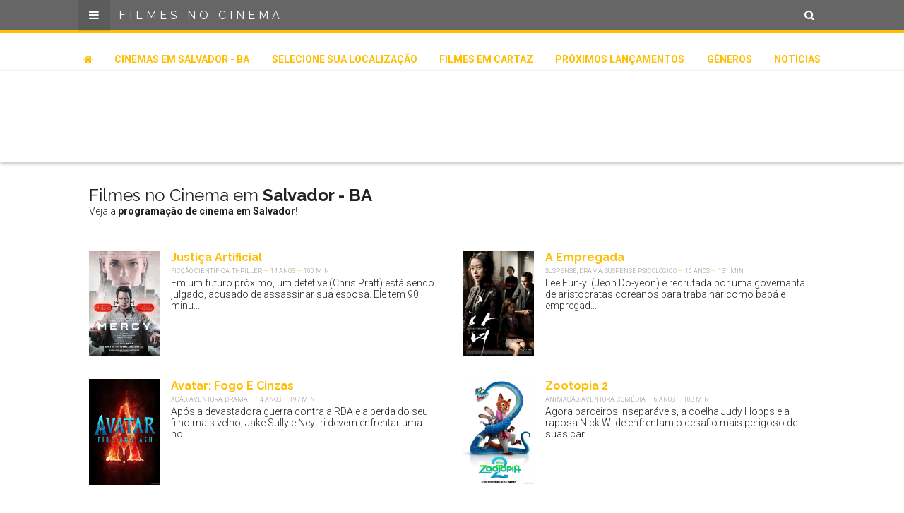

--- FILE ---
content_type: text/html; charset=utf-8
request_url: https://www.filmesnocinema.com.br/salvador-ba
body_size: 8638
content:
<!DOCTYPE html>
<html>
<head>
  <title>
        Filmes no cinema em Salvador - BA
 -
    Filmes no Cinema
  </title>
  <meta name="viewport" content="user-scalable=no, width=device-width, initial-scale=1.0, maximum-scale=1.0, viewport-fit=cover">
  <meta name="google-site-verification" content="GBTeTInj7R1mla7Ja42OsGBva_m8qxBGlWfUlOmxDFE" />
  <meta name="theme-color" content="#666666" />
  <meta name="apple-mobile-web-app-capable" content="yes">
  <meta name="apple-mobile-web-app-status-bar-style" content="black-translucent"/ >
    <meta name="description" content="Veja os filmes que estão em cartaz e seus horários nos cinemas de Salvador - BA
" />
  <link rel="icon" href="/favicon.png">
  <link rel="apple-touch-icon" sizes="152x152" href="/apple-touch-icon-152x152.png">
  <link rel="apple-touch-icon" sizes="144x144" href="/apple-touch-icon-144x144.png">
  <link rel="apple-touch-icon" sizes="120x120" href="/apple-touch-icon-120x120.png">
  <link rel="apple-touch-icon" sizes="114x114" href="/apple-touch-icon-114x114.png">
  <link rel="apple-touch-icon" sizes="76x76" href="/apple-touch-icon-76x76.png">
  <link rel="apple-touch-icon" sizes="72x72" href="/apple-touch-icon-72x72.png">
  <link rel="apple-touch-icon" href="/apple-touch-icon.png">
  <link rel="apple-touch-startup-image" href="/apple-touch-startup-image-640x1136.png" media="(device-width: 320px) and (device-height: 568px) and (-webkit-device-pixel-ratio: 2) and (orientation: portrait)">
  <link rel="apple-touch-startup-image" href="/apple-touch-startup-image-750x1294.png" media="(device-width: 375px) and (device-height: 667px) and (-webkit-device-pixel-ratio: 2) and (orientation: portrait)">
  <link rel="apple-touch-startup-image" href="/apple-touch-startup-image-1242x2148.png" media="(device-width: 414px) and (device-height: 736px) and (-webkit-device-pixel-ratio: 3) and (orientation: portrait)">
  <link rel="apple-touch-startup-image" href="/apple-touch-startup-image-1125x2436.png" media="(device-width: 375px) and (device-height: 812px) and (-webkit-device-pixel-ratio: 3) and (orientation: portrait)">
  <link rel="apple-touch-startup-image" href="/apple-touch-startup-image-1536x2048.png" media="(min-device-width: 768px) and (max-device-width: 1024px) and (-webkit-min-device-pixel-ratio: 2) and (orientation: portrait)">
  <link rel="apple-touch-startup-image" href="/apple-touch-startup-image-1668x2224.png" media="(min-device-width: 834px) and (max-device-width: 834px) and (-webkit-min-device-pixel-ratio: 2) and (orientation: portrait)">
  <link rel="apple-touch-startup-image" href="/apple-touch-startup-image-2048x2732.png" media="(min-device-width: 1024px) and (max-device-width: 1024px) and (-webkit-min-device-pixel-ratio: 2) and (orientation: portrait)">
  <meta name="apple-mobile-web-app-title" content="Filmes no Cinema">
  <meta http-equiv="refresh" content="600" />
  <link rel="manifest" href="/manifest.json">
  <script src="/cdn-cgi/scripts/7d0fa10a/cloudflare-static/rocket-loader.min.js" data-cf-settings="e1dd1ce780db68d61d2cbe4d-|49"></script><link href='//fonts.googleapis.com/css?family=Raleway:400,500,700' rel='stylesheet' type='text/css' media="none" onload="if(media!='all')media='all'">
  <script src="/cdn-cgi/scripts/7d0fa10a/cloudflare-static/rocket-loader.min.js" data-cf-settings="e1dd1ce780db68d61d2cbe4d-|49"></script><link href='//fonts.googleapis.com/css?family=Roboto:300,500,700' rel='stylesheet' type='text/css' media="none" onload="if(media!='all')media='all'">
  <script src="/cdn-cgi/scripts/7d0fa10a/cloudflare-static/rocket-loader.min.js" data-cf-settings="e1dd1ce780db68d61d2cbe4d-|49"></script><link rel="stylesheet" href="https://maxcdn.bootstrapcdn.com/font-awesome/4.5.0/css/font-awesome.min.css" media="none" onload="if(media!='all')media='all'">
  <link rel="stylesheet" media="all" href="/assets/application-85a621bf0d9d88b1b99206a362e82065d261d60459b790feac195ca262441678.css" />
  <script type="e1dd1ce780db68d61d2cbe4d-text/javascript">
  (function(i,s,o,g,r,a,m){i['GoogleAnalyticsObject']=r;i[r]=i[r]||function(){
  (i[r].q=i[r].q||[]).push(arguments)},i[r].l=1*new Date();a=s.createElement(o),
  m=s.getElementsByTagName(o)[0];a.async=1;a.src=g;m.parentNode.insertBefore(a,m)
  })(window,document,'script','https://www.google-analytics.com/analytics.js','ga');
  ga('create', 'UA-37414808-1', 'auto');
    ga('set', 'dimension1', 'Salvador - BA');
  ga('set', 'dimension2', 'Bahia');
  ga('set', 'dimension6', 'Cidade');


  ga('set', 'dimension4', 'Manhã (6:00 às 11:59)');
  ga('set', 'dimension5', 'Desconhecida');
  ga('send', 'pageview');
</script>
  <script src="//pagead2.googlesyndication.com/pagead/js/adsbygoogle.js" async type="e1dd1ce780db68d61d2cbe4d-text/javascript"></script>
  
  <meta name="csrf-param" content="authenticity_token" />
<meta name="csrf-token" content="X57vSZ2t1MJV7k37c0W3x8hQrvfoXUeP1MI86tu+uHMavN+NVyTOqV5RPfvUeF1t9HMsew5Oz08PLigYZCMmMA==" />
  
  <!-- Facebook Pixel Code -->
  <script type="e1dd1ce780db68d61d2cbe4d-text/javascript">
    !function(f,b,e,v,n,t,s)
    {if(f.fbq)return;n=f.fbq=function(){n.callMethod?
    n.callMethod.apply(n,arguments):n.queue.push(arguments)};
    if(!f._fbq)f._fbq=n;n.push=n;n.loaded=!0;n.version='2.0';
    n.queue=[];t=b.createElement(e);t.async=!0;
    t.src=v;s=b.getElementsByTagName(e)[0];
    s.parentNode.insertBefore(t,s)}(window, document,'script',
    'https://connect.facebook.net/en_US/fbevents.js');
    fbq('init', '793701691058504');
    fbq('track', 'PageView');
  </script>
  <noscript><img height="1" width="1" style="display:none"
    src="https://www.facebook.com/tr?id=793701691058504&ev=PageView&noscript=1"
  /></noscript>
  <!-- End Facebook Pixel Code -->
</head>
<body id="">
	<a name="top"></a>
	<div id="page" v-cloak>
		<header id="header">
      <div class="wrapper">
        <div class="logo">
          <a href="/?toHome=true">Filmes no Cinema</a>
        </div>
        <a id="menu-link" class="menu-link" href="#"><i class="fa fa-bars"></i></a>
        <a class="search-link" href="#"><i class="fa fa-search"></i></a>
      </div>
      <div class="search">
  <div class="wrapper">
    <form action="/selecione-sua-localizacao?id=search-form&amp;method=post" accept-charset="UTF-8" method="post"><input name="utf8" type="hidden" value="&#x2713;" /><input type="hidden" name="authenticity_token" value="nP0lRf6lrhvbGjrMPKzA0Cc/joqxQkwJfjkLx4UO1GVqjgicpYn0bS3F+yok/cb90jd46sQeeNLGUTJhFLdz/Q==" />
      <input type="text" name="search_term" id="search_term" placeholder="Busque pela cidade" />
      <input type="submit" value="Buscar" data-disable-with="Buscar" />
</form>    <div class="location-select">
      ou
      <i class="fa fa-map-marker"></i>
      <a href="/selecione-sua-localizacao">selecione sua localização</a>
    </div>
  </div>
</div>
    </header>
    <div id="inline-menu">
      <div class="wrapper">
        <ul>
          <li><a href="/?toHome=true"><i class="fa fa-home"></i></a></li>
            <li><a href="/salvador-ba"><span>Cinemas em </span>Salvador - BA</a></li>
          <li><a href="/selecione-sua-localizacao">Selecione sua localização</a></li>
          <li><a href="/filmes-em-cartaz">Filmes em cartaz</a></li>
          <li><a href="/proximos-lancamentos">Próximos Lançamentos</a></li>
          <li><a href="/generos">Gêneros</a></li>
          <li><a href="/noticias">Notícias</a></li>
        </ul>
      </div>
    </div>
    <div class="ad__wrapper ad__wrapper--top">
  <div class="ad">
      <ins class="adsbygoogle header_responsive"
          style="display:block"
          data-ad-client="ca-pub-2447595734749184"
          data-ad-slot="4225009308"
          data-ad-format="horizontal"></ins>
    <script type="e1dd1ce780db68d61d2cbe4d-text/javascript">(adsbygoogle = window.adsbygoogle || []).push({});</script>
  </div>
</div>

    <section id="content-container">
      <section id="city">
  <div class="wrapper">
    <div class="title">
      <h1><span>Filmes no Cinema em </span>Salvador - BA</h1>
      <p class="city-title-paragraph">Veja a <strong>programação de cinema em Salvador</strong>!</p>
    </div>



          <ul class="movies-list">
      <li class="movies-list__item">
        <a href="/filmes/justica-artificial">
          <picture>
            <script src="/cdn-cgi/scripts/7d0fa10a/cloudflare-static/rocket-loader.min.js" data-cf-settings="e1dd1ce780db68d61d2cbe4d-|49"></script><img class="movies-list__image lazy" src="/no-image.svg" data-original="https://images.filmesnocinema.com.br/covers/medium_justica-artificial-04.jpg" onerror="this.parentNode.classList.add('no-image')" />
          </picture>
          <div class="movie-info">
            <h2>Justiça Artificial</h2>
            <div class="movie-info__details">
                <span class="genre">Ficção Científica, Thriller</span>
                  <span class="rating">14 anos</span>
                  <span class="length">100 MIN</span>
            </div>
            <p class="synopsis">Em um futuro próximo, um detetive (Chris Pratt) está sendo julgado, acusado de assassinar sua esposa. Ele tem 90 minu...</p>
          </div>
        </a>
      </li>
      <li class="movies-list__item">
        <a href="/filmes/a-empregada">
          <picture>
            <script src="/cdn-cgi/scripts/7d0fa10a/cloudflare-static/rocket-loader.min.js" data-cf-settings="e1dd1ce780db68d61d2cbe4d-|49"></script><img class="movies-list__image lazy" src="/no-image.svg" data-original="https://images.filmesnocinema.com.br/covers/medium_a-empregada.jpg" onerror="this.parentNode.classList.add('no-image')" />
          </picture>
          <div class="movie-info">
            <h2>A Empregada</h2>
            <div class="movie-info__details">
                <span class="genre">Suspense, Drama, Suspense Psicológico</span>
                  <span class="rating">16 anos</span>
                  <span class="length">131 MIN</span>
            </div>
            <p class="synopsis">Lee Eun-yi (Jeon Do-yeon) é recrutada por uma governanta de aristocratas coreanos para trabalhar como babá e empregad...</p>
          </div>
        </a>
      </li>
      <li class="movies-list__item">
        <a href="/filmes/avatar-fogo-e-cinzas">
          <picture>
            <script src="/cdn-cgi/scripts/7d0fa10a/cloudflare-static/rocket-loader.min.js" data-cf-settings="e1dd1ce780db68d61d2cbe4d-|49"></script><img class="movies-list__image lazy" src="/no-image.svg" data-original="https://images.filmesnocinema.com.br/covers/medium_avatar-fogo-e-cinzas-c4.jpg" onerror="this.parentNode.classList.add('no-image')" />
          </picture>
          <div class="movie-info">
            <h2>Avatar: Fogo E Cinzas</h2>
            <div class="movie-info__details">
                <span class="genre">Ação, Aventura, Drama</span>
                  <span class="rating">14 anos</span>
                  <span class="length">197 MIN</span>
            </div>
            <p class="synopsis">Após a devastadora guerra contra a RDA e a perda do seu filho mais velho, Jake Sully e Neytiri devem enfrentar uma no...</p>
          </div>
        </a>
      </li>
      <li class="movies-list__item">
        <a href="/filmes/zootopia-2">
          <picture>
            <script src="/cdn-cgi/scripts/7d0fa10a/cloudflare-static/rocket-loader.min.js" data-cf-settings="e1dd1ce780db68d61d2cbe4d-|49"></script><img class="movies-list__image lazy" src="/no-image.svg" data-original="https://images.filmesnocinema.com.br/covers/medium_zootopia-2-69.jpg" onerror="this.parentNode.classList.add('no-image')" />
          </picture>
          <div class="movie-info">
            <h2>Zootopia 2</h2>
            <div class="movie-info__details">
                <span class="genre">Animação, Aventura, Comédia</span>
                  <span class="rating">6 anos</span>
                  <span class="length">108 MIN</span>
            </div>
            <p class="synopsis">Agora parceiros inseparáveis, a coelha Judy Hopps e a raposa Nick Wilde enfrentam o desafio mais perigoso de suas car...</p>
          </div>
        </a>
      </li>
      <li class="movies-list__item">
        <a href="/filmes/o-agente-secreto">
          <picture>
            <script src="/cdn-cgi/scripts/7d0fa10a/cloudflare-static/rocket-loader.min.js" data-cf-settings="e1dd1ce780db68d61d2cbe4d-|49"></script><img class="movies-list__image lazy" src="/no-image.svg" data-original="https://images.filmesnocinema.com.br/covers/medium_o-agente-secreto-19.jpg" onerror="this.parentNode.classList.add('no-image')" />
          </picture>
          <div class="movie-info">
            <h2>O Agente Secreto</h2>
            <div class="movie-info__details">
                <span class="genre">Drama, Policial, Suspense, Ficção</span>
                  <span class="rating">16 anos</span>
                  <span class="length">161 MIN</span>
            </div>
            <p class="synopsis">Marcelo, um especialista em tecnologia acusado de atividades subversivas, se muda de São Paulo para Recife em 1977 na...</p>
          </div>
        </a>
      </li>
      <li class="movies-list__item">
        <a href="/filmes/marty-supreme">
          <picture>
            <script src="/cdn-cgi/scripts/7d0fa10a/cloudflare-static/rocket-loader.min.js" data-cf-settings="e1dd1ce780db68d61d2cbe4d-|49"></script><img class="movies-list__image lazy" src="/no-image.svg" data-original="https://images.filmesnocinema.com.br/covers/medium_marty-supreme-e3.jpg" onerror="this.parentNode.classList.add('no-image')" />
          </picture>
          <div class="movie-info">
            <h2>Marty Supreme</h2>
            <div class="movie-info__details">
                <span class="genre">Drama, Biografia</span>
                  <span class="rating">16 anos</span>
                  <span class="length">149 MIN</span>
            </div>
            <p class="synopsis">Cinebiografia de Marty Reisman, que passou de traficante a campeão de tênis de mesa, conquistando, aos 67 anos, o tít...</p>
          </div>
        </a>
      </li>
      <li class="movies-list__item">
        <a href="/filmes/davi-nasce-um-rei">
          <picture>
            <script src="/cdn-cgi/scripts/7d0fa10a/cloudflare-static/rocket-loader.min.js" data-cf-settings="e1dd1ce780db68d61d2cbe4d-|49"></script><img class="movies-list__image lazy" src="/no-image.svg" data-original="https://images.filmesnocinema.com.br/covers/medium_davi-nasce-um-rei-d6.jpg" onerror="this.parentNode.classList.add('no-image')" />
          </picture>
          <div class="movie-info">
            <h2>Davi - Nasce Um Rei</h2>
            <div class="movie-info__details">
                <span class="genre">Animação</span>
                  <span class="rating">10 anos</span>
                  <span class="length">115 MIN</span>
            </div>
            <p class="synopsis">Um jovem pastor enfrenta o gigante Golias com fé inabalável, iniciando uma jornada de coragem, lealdade e propósito.</p>
          </div>
        </a>
      </li>
      <li class="movies-list__item">
        <a href="/filmes/terror-em-silent-hill-regresso-para-o-inferno">
          <picture>
            <script src="/cdn-cgi/scripts/7d0fa10a/cloudflare-static/rocket-loader.min.js" data-cf-settings="e1dd1ce780db68d61d2cbe4d-|49"></script><img class="movies-list__image lazy" src="/no-image.svg" data-original="https://images.filmesnocinema.com.br/covers/medium_terror-em-silent-hill-regresso-para-o-inferno-06.jpg" onerror="this.parentNode.classList.add('no-image')" />
          </picture>
          <div class="movie-info">
            <h2>Terror Em Silent Hill - Regresso Para O Inferno</h2>
            <div class="movie-info__details">
                <span class="genre">Terror</span>
                  <span class="rating">16 anos</span>
                  <span class="length">106 MIN</span>
            </div>
            <p class="synopsis">Quando James recebe uma carta misteriosa de seu amor perdido, Mary, ele é atraído para Silent Hill — uma cidade antes...</p>
          </div>
        </a>
      </li>
      <li class="movies-list__item">
        <a href="/filmes/o-diario-de-pilar-na-amazonia">
          <picture>
            <script src="/cdn-cgi/scripts/7d0fa10a/cloudflare-static/rocket-loader.min.js" data-cf-settings="e1dd1ce780db68d61d2cbe4d-|49"></script><img class="movies-list__image lazy" src="/no-image.svg" data-original="https://images.filmesnocinema.com.br/covers/medium_o-diario-de-pilar-na-amazonia-9a.jpg" onerror="this.parentNode.classList.add('no-image')" />
          </picture>
          <div class="movie-info">
            <h2>O Diário De Pilar Na Amazônia</h2>
            <div class="movie-info__details">
                <span class="genre">Aventura</span>
                  <span class="rating">6 anos</span>
                  <span class="length">91 MIN</span>
            </div>
            <p class="synopsis">Pilar é uma menina curiosa que viaja para a Amazônia com uma rede mágica e conhece Maiara, uma ribeirinha cuja comuni...</p>
          </div>
        </a>
      </li>
      <li class="movies-list__item">
        <a href="/filmes/bob-esponja-em-busca-da-calca-quadrada">
          <picture>
            <script src="/cdn-cgi/scripts/7d0fa10a/cloudflare-static/rocket-loader.min.js" data-cf-settings="e1dd1ce780db68d61d2cbe4d-|49"></script><img class="movies-list__image lazy" src="/no-image.svg" data-original="https://images.filmesnocinema.com.br/covers/medium_bob-esponja-em-busca-da-calca-quadrada-57.jpg" onerror="this.parentNode.classList.add('no-image')" />
          </picture>
          <div class="movie-info">
            <h2>Bob Esponja: Em Busca Da Calça Quadrada</h2>
            <div class="movie-info__details">
                <span class="genre">Animação</span>
                  <span class="rating">Livre</span>
                  <span class="length">96 MIN</span>
            </div>
            <p class="synopsis">No novo filme, Bob Esponja tem a missão de provar que é um “cara grande&quot;. Determinado a mostrar sua bravura ao Sr. Si...</p>
          </div>
        </a>
      </li>
      <li class="movies-list__item">
        <a href="/filmes/anaconda">
          <picture>
            <script src="/cdn-cgi/scripts/7d0fa10a/cloudflare-static/rocket-loader.min.js" data-cf-settings="e1dd1ce780db68d61d2cbe4d-|49"></script><img class="movies-list__image lazy" src="/no-image.svg" data-original="https://images.filmesnocinema.com.br/covers/medium_anaconda.jpg" onerror="this.parentNode.classList.add('no-image')" />
          </picture>
          <div class="movie-info">
            <h2>Anaconda</h2>
            <div class="movie-info__details">
                <span class="genre">Aventura, Ação, Suspense</span>
                  <span class="rating">14 anos</span>
                  <span class="length">99 MIN</span>
            </div>
            <p class="synopsis">Doug e Griff são melhores amigos desde a infância e sempre sonharam em refazer seu filme favorito de todos os tempos:...</p>
          </div>
        </a>
      </li>
      <li class="movies-list__item">
        <a href="/filmes/o-primata">
          <picture>
            <script src="/cdn-cgi/scripts/7d0fa10a/cloudflare-static/rocket-loader.min.js" data-cf-settings="e1dd1ce780db68d61d2cbe4d-|49"></script><img class="movies-list__image lazy" src="/no-image.svg" data-original="https://images.filmesnocinema.com.br/covers/medium_o-primata-a7.jpg" onerror="this.parentNode.classList.add('no-image')" />
          </picture>
          <div class="movie-info">
            <h2>O Primata</h2>
            <div class="movie-info__details">
                <span class="genre">Ficção, Terror</span>
                  <span class="rating">18 anos</span>
                  <span class="length">89 MIN</span>
            </div>
            <p class="synopsis">Ao voltar da faculdade para alguns dias de férias na casa da família, que mora no Havaí, Lucy se reúne com o pai, a i...</p>
          </div>
        </a>
      </li>
      <li class="movies-list__item">
        <a href="/filmes/exterminio-o-templo-dos-ossos">
          <picture>
            <script src="/cdn-cgi/scripts/7d0fa10a/cloudflare-static/rocket-loader.min.js" data-cf-settings="e1dd1ce780db68d61d2cbe4d-|49"></script><img class="movies-list__image lazy" src="/no-image.svg" data-original="https://images.filmesnocinema.com.br/covers/medium_exterminio-o-templo-dos-ossos-98.jpg" onerror="this.parentNode.classList.add('no-image')" />
          </picture>
          <div class="movie-info">
            <h2>Extermínio: O Templo Dos Ossos</h2>
            <div class="movie-info__details">
                <span class="genre">Ação, Terror, Thriller</span>
                  <span class="rating">18 anos</span>
                  <span class="length">120 MIN</span>
            </div>
            <p class="synopsis">Dr. Kelson se vê envolvido num novo relacionamento chocante – com consequências que podem mudar o mundo como eles o c...</p>
          </div>
        </a>
      </li>
      <li class="movies-list__item">
        <a href="/filmes/hamnet-a-vida-antes-de-hamlet">
          <picture>
            <script src="/cdn-cgi/scripts/7d0fa10a/cloudflare-static/rocket-loader.min.js" data-cf-settings="e1dd1ce780db68d61d2cbe4d-|49"></script><img class="movies-list__image lazy" src="/no-image.svg" data-original="https://images.filmesnocinema.com.br/covers/medium_hamnet-a-vida-antes-de-hamlet-63.jpg" onerror="this.parentNode.classList.add('no-image')" />
          </picture>
          <div class="movie-info">
            <h2>Hamnet: A Vida Antes De Hamlet</h2>
            <div class="movie-info__details">
                <span class="genre">Drama</span>
                  <span class="rating">14 anos</span>
                  <span class="length">125 MIN</span>
            </div>
            <p class="synopsis">Agnes, esposa de William Shakespeare, luta para suportar a dor da perda do filho, Hamnet.</p>
          </div>
        </a>
      </li>
      <li class="movies-list__item">
        <a href="/filmes/agentes-muito-especiais">
          <picture>
            <script src="/cdn-cgi/scripts/7d0fa10a/cloudflare-static/rocket-loader.min.js" data-cf-settings="e1dd1ce780db68d61d2cbe4d-|49"></script><img class="movies-list__image lazy" src="/no-image.svg" data-original="https://images.filmesnocinema.com.br/covers/medium_agentes-muito-especiais-d7.jpg" onerror="this.parentNode.classList.add('no-image')" />
          </picture>
          <div class="movie-info">
            <h2>Agentes Muito Especiais</h2>
            <div class="movie-info__details">
                <span class="genre">Comédia, Policial</span>
                  <span class="rating">14 anos</span>
                  <span class="length">99 MIN</span>
            </div>
            <p class="synopsis">Os agentes Jeff e Johnny começam a trabalhar juntos trocando farpas e aos poucos consolidam uma parceria profissional...</p>
          </div>
        </a>
      </li>
      <li class="movies-list__item">
        <a href="/filmes/monarcas-o-conto-das-borboletas">
          <picture>
            <script src="/cdn-cgi/scripts/7d0fa10a/cloudflare-static/rocket-loader.min.js" data-cf-settings="e1dd1ce780db68d61d2cbe4d-|49"></script><img class="movies-list__image lazy" src="/no-image.svg" data-original="https://images.filmesnocinema.com.br/covers/medium_monarcas-o-conto-das-borboletas-a1.jpg" onerror="this.parentNode.classList.add('no-image')" />
          </picture>
          <div class="movie-info">
            <h2>Monarcas: O Conto Das Borboletas</h2>
            <div class="movie-info__details">
                <span class="genre">Animação</span>
                  <span class="rating">Livre</span>
                  <span class="length">88 MIN</span>
            </div>
            <p class="synopsis">Patrick, uma borboleta-monarca valente e adorável, que nasceu com apenas uma asa, se esconde em um trailer de algodão...</p>
          </div>
        </a>
      </li>
      <li class="movies-list__item">
        <a href="/filmes/tom-e-jerry-uma-aventura-no-museu">
          <picture>
            <script src="/cdn-cgi/scripts/7d0fa10a/cloudflare-static/rocket-loader.min.js" data-cf-settings="e1dd1ce780db68d61d2cbe4d-|49"></script><img class="movies-list__image lazy" src="/no-image.svg" data-original="https://images.filmesnocinema.com.br/covers/medium_tom-jerry-uma-aventura-no-museu-ae.jpg" onerror="this.parentNode.classList.add('no-image')" />
          </picture>
          <div class="movie-info">
            <h2>Tom &amp; Jerry: Uma Aventura No Museu</h2>
            <div class="movie-info__details">
                <span class="genre">Animação, Aventura, Comédia, Família, Fantasia</span>
                  <span class="rating">Livre</span>
                  <span class="length">99 MIN</span>
            </div>
            <p class="synopsis">A dupla mais famosa do mundo está de volta! Tom &amp; Jerry se envolvem em mais uma de suas aventuras quando, durante uma...</p>
          </div>
        </a>
      </li>
  </ul>

  </div>
  
<div class="ad__wrapper" style="position: relative; margin: 32px 0">
  <div style="border: 2px solid #FFBF00; width: 100%; position: absolute; top: calc(50% - 10px);"></div>
    <div class="ad wrapper">
        <ins class="adsbygoogle divide_content"
            style="display:block"
            data-ad-client="ca-pub-2447595734749184"
            data-ad-slot="2872053705"
            data-ad-format="auto"></ins>
    </div>
    <script type="e1dd1ce780db68d61d2cbe4d-text/javascript">(adsbygoogle = window.adsbygoogle || []).push({});</script>
</div>

<script type="e1dd1ce780db68d61d2cbe4d-text/javascript">
(adsbygoogle = window.adsbygoogle || []).push({});
</script>
    <div class="wrapper">
      <div class="title">
          <h1><span>Cinemas em </span>Salvador - BA</h1>
      </div>
      <ul class="theaters-list content">
      <li>
        <a href="/cinemas/uci-orient-shopping-barra">
          <i class="fa fa-map-marker icon"></i>
          <h2>UCI Orient Shopping Barra</h2>
          <address>
            Av. Centenário, 2992 Piso L-4 - Espaço Comercial A-1 - Shopping Barra - Centro, 
            Salvador - BA
          </address>
</a>      </li>
      <li>
        <a href="/cinemas/espaco-itau-de-cinema-salvador">
          <i class="fa fa-map-marker icon"></i>
          <h2>Espaço Itaú de Cinema - Salvador</h2>
          <address>
            Pça Castro Alves, sn - Centro, 
            Salvador - BA
          </address>
</a>      </li>
      <li>
        <a href="/cinemas/cinemark-salvador">
          <i class="fa fa-map-marker icon"></i>
          <h2>Cinemark Salvador</h2>
          <address>
            Av. Tancredo Neves, 3133 - 3005 - Caminho das Árvores, 
            Salvador - BA
          </address>
</a>      </li>
      <li>
        <a href="/cinemas/cinepolis-horto-bela-vista">
          <i class="fa fa-map-marker icon"></i>
          <h2>Cinépolis Horto Bela Vista</h2>
          <address>
            Alameda Euvaldo Luz, 92 - Horto de Bela Vista, 
            Salvador - BA
          </address>
</a>      </li>
      <li>
        <a href="/cinemas/cinepolis-shopping-salvador-norte">
          <i class="fa fa-map-marker icon"></i>
          <h2>Cinépolis Shopping Salvador Norte</h2>
          <address>
            Rodovia BA 526, 305 - São Cristovão, 
            Salvador - BA
          </address>
</a>      </li>
      <li>
        <a href="/cinemas/uci-orient-paralela">
          <i class="fa fa-map-marker icon"></i>
          <h2>UCI Orient Paralela</h2>
          <address>
            Av. Luís Viana, 8.544 - Paralela, 
            Salvador - BA
          </address>
</a>      </li>
      <li>
        <a href="/cinemas/uci-orient-shopping-da-bahia">
          <i class="fa fa-map-marker icon"></i>
          <h2>UCI Orient Shopping da Bahia</h2>
          <address>
            Av. Tancredo Neves, 148 Lj.26 QZ.3-4 - Pituba, 
            Salvador - BA
          </address>
</a>      </li>
      <li>
        <a href="/cinemas/cinesercla-shopping-cajazeiras">
          <i class="fa fa-map-marker icon"></i>
          <h2>Cinesercla Shopping Cajazeiras</h2>
          <address>
            Estrada do Coqueiro Grande s/n, loja 229 - Bairro Cajazeiras, 
            Salvador - BA
          </address>
</a>      </li>
      <li>
        <a href="/cinemas/saladearte-cine-paseo">
          <i class="fa fa-map-marker icon"></i>
          <h2>Saladearte Cine Paseo</h2>
          <address>
            Rua Rubens Guelli 135 - Shopping Paseo Itaigara, 
            Salvador - BA
          </address>
</a>      </li>
      <li>
        <a href="/cinemas/saladearte-cinema-da-ufba">
          <i class="fa fa-map-marker icon"></i>
          <h2>Saladearte Cinema da UFBA</h2>
          <address>
            Avenida Reitor Miguel Calmon s/n - Vale do Canela, 
            Salvador - BA
          </address>
</a>      </li>
      <li>
        <a href="/cinemas/saladearte-cinema-do-museu">
          <i class="fa fa-map-marker icon"></i>
          <h2>Saladearte Cinema do Museu</h2>
          <address>
            Avenida Sete de Setembro 2195 - Corredor da Vitória, 
            Salvador - BA
          </address>
</a>      </li>
      <li>
        <a href="/cinemas/espaco-itau-salvador">
          <i class="fa fa-map-marker icon"></i>
          <h2>Espaço Itaú - Salvador</h2>
          <address>
            Praça Castro Alves, S/N - Centro, 
            Salvador - BA
          </address>
</a>      </li>
      <li>
        <a href="/cinemas/salvador-shopping">
          <i class="fa fa-map-marker icon"></i>
          <h2>Salvador Shopping</h2>
          <address>
            Av. Tancredo Neves, 3133 - Loja 03 - Caminho das Árvores, 
            Salvador - BA
          </address>
</a>      </li>
      <li>
        <a href="/cinemas/uci-orient-shopping-bahia">
          <i class="fa fa-map-marker icon"></i>
          <h2>UCI Orient Shopping Bahia</h2>
          <address>
            Av. Tancredo Neves, 148, Lj.26 QZ.3-4 - Pituba, 
            Salvador - BA
          </address>
</a>      </li>
      <li>
        <a href="/cinemas/uci-orient-barra-salvador">
          <i class="fa fa-map-marker icon"></i>
          <h2>UCI Orient Barra Salvador</h2>
          <address>
            Av. Centenário, 2992 , Piso L-4  - Espaço Comercial A-1 - Shopping Barra  - Centro, 
            Salvador - BA
          </address>
</a>      </li>
      <li>
        <a href="/cinemas/cinesercla-cajazeiras">
          <i class="fa fa-map-marker icon"></i>
          <h2>Cinesercla Cajazeiras</h2>
          <address>
            EST DO COQUEIRO GRANDE , 1361 - CAJAZEIRAS, 
            Salvador - BA
          </address>
</a>      </li>
      <li>
        <a href="/cinemas/cine-glauber-rocha">
          <i class="fa fa-map-marker icon"></i>
          <h2>Cine Glauber Rocha</h2>
          <address>
            Praça Castro Alves S/N - Centro, 
            Salvador - BA
          </address>
</a>      </li>
</ul>
    </div>
</section>


<div class="ad__wrapper" style="position: relative; margin: 32px 0">
  <div style="border: 2px solid #FFBF00; width: 100%; position: absolute; top: calc(50% - 10px);"></div>
    <div class="ad wrapper">
        <ins class="adsbygoogle divide_content"
            style="display:block"
            data-ad-client="ca-pub-2447595734749184"
            data-ad-slot="2872053705"
            data-ad-format="auto"></ins>
    </div>
    <script type="e1dd1ce780db68d61d2cbe4d-text/javascript">(adsbygoogle = window.adsbygoogle || []).push({});</script>
</div>

<script type="e1dd1ce780db68d61d2cbe4d-text/javascript">
(adsbygoogle = window.adsbygoogle || []).push({});
</script>

<div class="wrapper latest-news">
  <h2 class="title">Últimas Notícias</h2>
  
<ul class="news-list">
    <li class="news-list__item no-image">
      <a href="/noticias/a-odisseia-trailer-novo-travis-scott-christopher-nolan">
        <h2>A Odisseia ganha novo teaser trailer e revela Travis Scott no filme; veja</h2>
      </a>
    </li>
    <li class="news-list__item ">
      <a href="/noticias/bilheteria-americana-avatar-cai-do-topo-2026">
          <div class="news__image" style="background-image: url(https://images.filmesnocinema.com.br/news_images/medium_apos-cinco-semanas-avatar-fogo-e-cinzas-sai-do-topo-das-bilheterias-nos-eua-15.jpg)"></div>
        <h2>Após cinco semanas, Avatar: Fogo e Cinzas sai do topo das bilheterias nos EUA</h2>
      </a>
    </li>
    <li class="news-list__item ">
      <a href="/noticias/benedict-wong-wong-mcu-onde-esta">
          <div class="news__image" style="background-image: url(https://images.filmesnocinema.com.br/news_images/medium_benedict-wong-revela-aonde-imagina-que-seu-personagem-wong-esta-no-mcu-38.jpg)"></div>
        <h2>Benedict Wong revela aonde imagina que seu personagem, Wong, está no MCU</h2>
      </a>
    </li>
    <li class="news-list__item ">
      <a href="/noticias/wicked-ariana-grande-cynthia-erivo-esnobadas-oscar">
          <div class="news__image" style="background-image: url(https://images.filmesnocinema.com.br/news_images/medium_wicked-2-grande-e-erivo-sao-razao-da-ausencia-de-indicacoes-ao-oscar-diz-site-3e.jpg)"></div>
        <h2>Wicked 2 | Grande e Erivo são razão da ausência de indicações ao Oscar, diz site</h2>
      </a>
    </li>
    <li class="news-list__item ">
      <a href="/noticias/taika-waititi-vingadores-thor-amor-e-trovao">
          <div class="news__image" style="background-image: url(https://images.filmesnocinema.com.br/news_images/medium_vingadores-doutor-destino-taika-waititi-esta-animado-e-defende-seu-thor-c5.jpg)"></div>
        <h2>Vingadores: Doutor Destino | Taika Waititi está animado e defende seu Thor</h2>
      </a>
    </li>
    <li class="news-list__item ">
      <a href="/noticias/batman-parte-2-robert-pattinson-filmagens-inicio">
          <div class="news__image" style="background-image: url(https://images.filmesnocinema.com.br/news_images/medium_batman-parte-2-robert-pattinson-confirma-que-filmagens-comecam-em-breve-e0.jpg)"></div>
        <h2>Batman: Parte 2 | Robert Pattinson confirma que filmagens começam em breve</h2>
      </a>
    </li>
    <li class="news-list__item no-image">
      <a href="/noticias/werwulf-robert-eggers-fim-filmagens">
        <h2>Werwulf | Próximo filme de Robert Eggers encerra filmagens com festa</h2>
      </a>
    </li>
    <li class="news-list__item ">
      <a href="/noticias/super-mario-galaxy-o-filme-trailer-novo-yoshi">
          <div class="news__image" style="background-image: url(https://images.filmesnocinema.com.br/news_images/medium_super-mario-galaxy-o-filme-assista-ao-novo-trailer-do-filme-com-yoshi-b3.jpg)"></div>
        <h2>Super Mario Galaxy: O Filme | Assista ao novo trailer do filme com Yoshi</h2>
      </a>
    </li>
</ul>
  <div class="action-buttons">
    <a href="/noticias" class="btn btn--large">
      <i aria-hidden="true" class="fa fa-chevron-left"></i> &nbsp;
        Veja mais notícias
    </a>
    <br><br>
  </div>
</div>


<div class="ad__wrapper" style="position: relative; margin: 32px 0">
  <div style="border: 2px solid #FFBF00; width: 100%; position: absolute; top: calc(50% - 10px);"></div>
</div>

<script type="e1dd1ce780db68d61d2cbe4d-text/javascript">
(adsbygoogle = window.adsbygoogle || []).push({});
</script>

<movie-list :title="'Veja também os filmes em destaque nos cinemas!'"
            :service="'/api/movies/showing'"
            :qty="6"
            class="featured-movies"></movie-list>

<div class="content wrapper">
  <div class="action-buttons">
    <a class="btn btn--large" href="/filmes-em-cartaz">
      <i class="fa fa-chevron-left" aria-hidden="true"></i> &nbsp;
      Veja todos os filmes em cartaz
    </a>
  </div>
</div>





    </section>
    <div class="newsletter">
      <div class="wrapper">
        <newsletter-form></newsletter-form>
      </div>
    </div>
    <newsletter-modal :mobile="false"></newsletter-modal>
    <footer>
        <nav class="cities-list">
          <div class="wrapper">
              <a href="/sao-paulo-sp">
                <span>Cinemas em </span>São Paulo
              </a>
              <a href="/rio-de-janeiro-rj">
                <span>Cinemas em </span>Rio de Janeiro
              </a>
              <a href="/curitiba-pr">
                <span>Cinemas em </span>Curitiba
              </a>
              <a href="/fortaleza-ce">
                <span>Cinemas em </span>Fortaleza
              </a>
              <a href="/belo-horizonte-mg">
                <span>Cinemas em </span>Belo Horizonte
              </a>
              <a href="/brasilia-df">
                <span>Cinemas em </span>Brasília
              </a>
              <a href="/campinas-sp">
                <span>Cinemas em </span>Campinas
              </a>
              <a href="/recife-pe">
                <span>Cinemas em </span>Recife
              </a>
              <a href="/manaus-am">
                <span>Cinemas em </span>Manaus
              </a>
              <a href="/salvador-ba">
                <span>Cinemas em </span>Salvador
              </a>
              <a href="/porto-alegre-rs">
                <span>Cinemas em </span>Porto Alegre
              </a>
              <a href="/sorocaba-sp">
                <span>Cinemas em </span>Sorocaba
              </a>
              <a href="/ribeirao-preto-sp">
                <span>Cinemas em </span>Ribeirão Preto
              </a>
              <a href="/goiania-go">
                <span>Cinemas em </span>Goiânia
              </a>
              <a href="/londrina-pr">
                <span>Cinemas em </span>Londrina
              </a>
              <a href="/sao-jose-dos-campos-sp">
                <span>Cinemas em </span>São José dos Campos
              </a>
              <a href="/sao-luis-ma">
                <span>Cinemas em </span>São Luís
              </a>
              <a href="/barueri-sp">
                <span>Cinemas em </span>Barueri
              </a>
              <a href="/campo-grande-ms">
                <span>Cinemas em </span>Campo Grande
              </a>
              <a href="/guarulhos-sp">
                <span>Cinemas em </span>Guarulhos
              </a>
              <a href="/natal-rn">
                <span>Cinemas em </span>Natal
              </a>
              <a href="/maceio-al">
                <span>Cinemas em </span>Maceió
              </a>
              <a href="/joao-pessoa-pb">
                <span>Cinemas em </span>João Pessoa
              </a>
              <a href="/sao-bernardo-do-campo-sp">
                <span>Cinemas em </span>São Bernardo do Campo
              </a>
              <a href="/belem-pa">
                <span>Cinemas em </span>Belém
              </a>
              <a href="/vila-velha-es">
                <span>Cinemas em </span>Vila Velha
              </a>
              <a href="/florianopolis-sc">
                <span>Cinemas em </span>Florianópolis
              </a>
              <a href="/jundiai-sp">
                <span>Cinemas em </span>Jundiaí
              </a>
              <a href="/sao-jose-do-rio-preto-sp">
                <span>Cinemas em </span>São José do Rio Preto
              </a>
              <a href="/niteroi-rj">
                <span>Cinemas em </span>Niterói
              </a>
              <a href="/osasco-sp">
                <span>Cinemas em </span>Osasco
              </a>
              <a href="/aracaju-se">
                <span>Cinemas em </span>Aracaju
              </a>
              <a href="/contagem-mg">
                <span>Cinemas em </span>Contagem
              </a>
              <a href="/santo-andre-sp">
                <span>Cinemas em </span>Santo André
              </a>
              <a href="/canoas-rs">
                <span>Cinemas em </span>Canoas
              </a>
              <a href="/betim-mg">
                <span>Cinemas em </span>Betim
              </a>
              <a href="/nova-iguacu-rj">
                <span>Cinemas em </span>Nova Iguaçu
              </a>
              <a href="/macapa-ap">
                <span>Cinemas em </span>Macapá
              </a>
              <a href="/caxias-do-sul-rs">
                <span>Cinemas em </span>Caxias do Sul
              </a>
              <a href="/belem-al">
                <span>Cinemas em </span>Belém
              </a>
              <a href="/cuiaba-mt">
                <span>Cinemas em </span>Cuiabá
              </a>
              <a href="/uberlandia-mg">
                <span>Cinemas em </span>Uberlândia
              </a>
              <a href="/blumenau-sc">
                <span>Cinemas em </span>Blumenau
              </a>
              <a href="/sao-goncalo-rj">
                <span>Cinemas em </span>São Gonçalo
              </a>
              <a href="/cotia-sp">
                <span>Cinemas em </span>Cotia
              </a>
              <a href="/teresina-pi">
                <span>Cinemas em </span>Teresina
              </a>
              <a href="/bauru-sp">
                <span>Cinemas em </span>Bauru
              </a>
              <a href="/volta-redonda-rj">
                <span>Cinemas em </span>Volta Redonda
              </a>
              <a href="/taubate-sp">
                <span>Cinemas em </span>Taubaté
              </a>
              <a href="/joinville-sc">
                <span>Cinemas em </span>Joinville
              </a>
          </div>
        </nav>
      <div class="about">
        <div class="wrapper content">
          <h1>FILMES NO CINEMA</h1>
          <p><strong>FilmesNoCinema.com.br</strong> é o maior localizador de filmes e sessões de cinema no Brasil. Através dele, você pode encontrar os filmes no cinema mais próximos a você ou a qualquer cidade em território brasileiro. Você pode também acessar informações sobre cinemas, horários, assistir aos trailers e muito mais.</p>
        </div>
      </div>
    </footer>
  </div>
  <div id="main-menu">
    <div class="wrapper">
      <h1>FILMES NO CINEMA</h1>
      <ul>
          <li><a href="/salvador-ba"><span>Cinemas em </span>Salvador - BA</a></li>
        <li><a href="/selecione-sua-localizacao">Selecione sua localização</a></li>
        <li><a href="/filmes-em-cartaz">Filmes em cartaz</a></li>
        <li><a href="/proximos-lancamentos">Próximos Lançamentos</a></li>
        <li><a href="/generos">Gêneros</a></li>
        <li><a href="/noticias">Notícias</a></li>
        <li><a href="/?toHome=true"><i class="fa fa-home"></i>Página inicial</a></li>
        <li>
          <p><strong>FilmesNoCinema.com.br</strong> é o maior localizador de filmes e sessões de cinema no Brasil. Através dele, você pode encontrar os filmes no cinema mais próximos a você ou a qualquer cidade em território brasileiro. Você pode também acessar informações sobre cinemas, horários, assistir aos trailers e muito mais.</p>
        </li>
      </ul>
    </div>
    <div id="menu-backdrop"></div>
  </div>

  <script src="/assets/application-a5b63d38a62941f1a4977ea94ab82d282db101d7cdb57e690613e72b41f3539f.js" type="e1dd1ce780db68d61d2cbe4d-text/javascript"></script>
  
<script src="/cdn-cgi/scripts/7d0fa10a/cloudflare-static/rocket-loader.min.js" data-cf-settings="e1dd1ce780db68d61d2cbe4d-|49" defer></script><script defer src="https://static.cloudflareinsights.com/beacon.min.js/vcd15cbe7772f49c399c6a5babf22c1241717689176015" integrity="sha512-ZpsOmlRQV6y907TI0dKBHq9Md29nnaEIPlkf84rnaERnq6zvWvPUqr2ft8M1aS28oN72PdrCzSjY4U6VaAw1EQ==" data-cf-beacon='{"version":"2024.11.0","token":"49863a54d5f34b29b800bd7592671937","r":1,"server_timing":{"name":{"cfCacheStatus":true,"cfEdge":true,"cfExtPri":true,"cfL4":true,"cfOrigin":true,"cfSpeedBrain":true},"location_startswith":null}}' crossorigin="anonymous"></script>
</body>
</html>


--- FILE ---
content_type: text/html; charset=utf-8
request_url: https://www.google.com/recaptcha/api2/aframe
body_size: 267
content:
<!DOCTYPE HTML><html><head><meta http-equiv="content-type" content="text/html; charset=UTF-8"></head><body><script nonce="_Fb_lmR6P5wPzdWpVgbaNg">/** Anti-fraud and anti-abuse applications only. See google.com/recaptcha */ try{var clients={'sodar':'https://pagead2.googlesyndication.com/pagead/sodar?'};window.addEventListener("message",function(a){try{if(a.source===window.parent){var b=JSON.parse(a.data);var c=clients[b['id']];if(c){var d=document.createElement('img');d.src=c+b['params']+'&rc='+(localStorage.getItem("rc::a")?sessionStorage.getItem("rc::b"):"");window.document.body.appendChild(d);sessionStorage.setItem("rc::e",parseInt(sessionStorage.getItem("rc::e")||0)+1);localStorage.setItem("rc::h",'1769419130170');}}}catch(b){}});window.parent.postMessage("_grecaptcha_ready", "*");}catch(b){}</script></body></html>